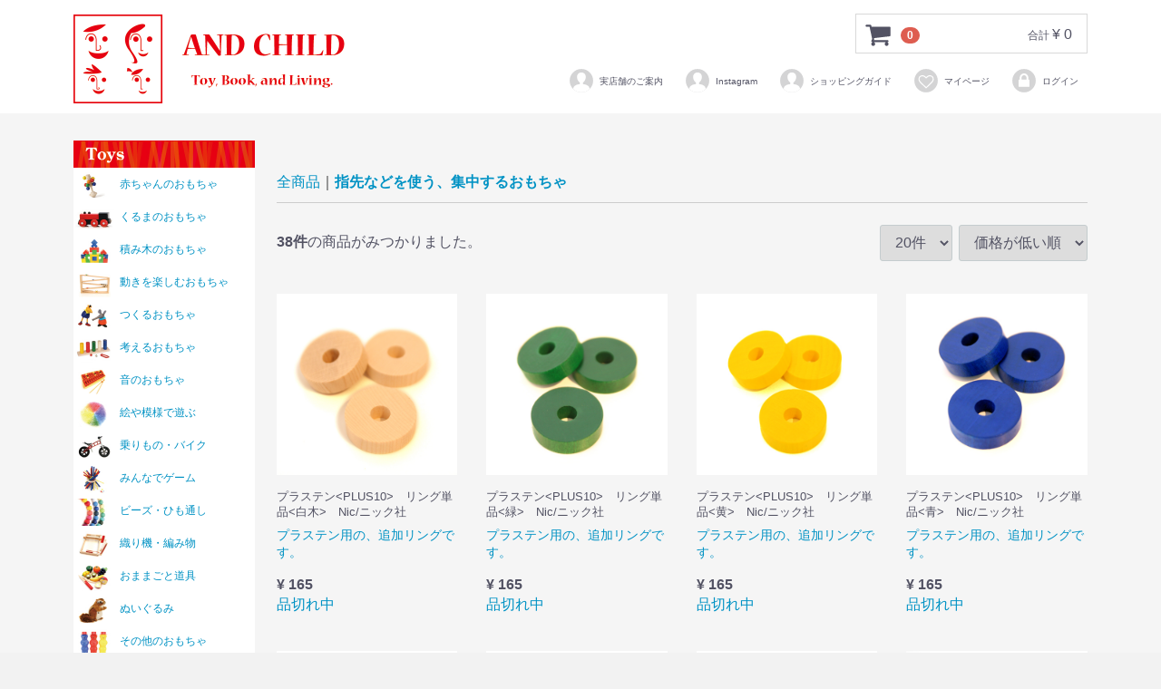

--- FILE ---
content_type: text/html; charset=UTF-8
request_url: https://www.andchild.jp/products/list?category_id=21&pageno=1
body_size: 59299
content:
<!doctype html>
<html lang="ja">
<head>
<meta charset="utf-8">
<meta http-equiv="X-UA-Compatible" content="IE=edge">
<title>
　　　指先などを使う、集中するおもちゃ | 
　　ANDCHILD
</title>
    <meta name="author" content="AND CHILD">
    <meta name="keywords" content="naef,cuboro,FirstBIKE,木のおもちゃ,rs global trade,">
<meta name="viewport" content="width=device-width, initial-scale=1">
<link rel="icon" href="/html/template/default/img/common/favicon.ico">
<link rel="stylesheet" href="/html/template/default/css/style.css?v=3.0.16">
<link rel="stylesheet" href="/html/template/default/css/slick.css?v=3.0.16">
<link rel="stylesheet" href="/html/template/default/css/default.css?v=3.0.16">
<!-- for original theme CSS -->

<script src="https://ajax.googleapis.com/ajax/libs/jquery/1.11.3/jquery.min.js"></script>
<script>window.jQuery || document.write('<script src="/html/template/default/js/vendor/jquery-1.11.3.min.js?v=3.0.16"><\/script>')</script>

            <!-- ▼アナリティクス -->
            <!-- Global site tag (gtag.js) - Google Analytics -->
<script async src="https://www.googletagmanager.com/gtag/js?id=UA-24022924-1"></script>
<script>
  window.dataLayer = window.dataLayer || [];
  function gtag(){dataLayer.push(arguments);}
  gtag('js', new Date());

  gtag('config', 'UA-24022924-1');
</script>
        <!-- ▲アナリティクス -->

    
</head>
<body id="page_product_list" class="product_page">
<div id="wrapper">
    <header id="header">
        <div class="container-fluid inner">
                                                            <!-- ▼ロゴ -->
                         <div class="header_logo_area pc">
                <p class="copy"> </p>
                <h1 class="header_logo"><a href="https://www.andchild.jp/">  <img src="/html/template/default/img/header/andchild_logo.jpg" width="300" height="100" alt="日用雑貨" class="cate"/></a></h1>
            </div>
<div class="header_logo_area sp">
                <p class="copy"> </p>
                <h1 class="header_logo"><a href="https://www.andchild.jp/">  <img src="/html/template/default/img/header/andchild_logo.jpg" width="200" height="67" alt="日用雑貨" class="cate"/></a></h1>
            </div>
        <!-- ▲ロゴ -->
    <!-- ▼カゴの中 -->
                        <div id="cart_area">
    <p class="clearfix cart-trigger"><a href="#cart">
            <svg class="cb cb-shopping-cart">
                <use xlink:href="#cb-shopping-cart"/>
            </svg>
            <span class="badge">0</span>
            <svg class="cb cb-close">
                <use xlink:href="#cb-close"/>
            </svg>
        </a>
        <span class="cart_price pc">合計 <span class="price">¥ 0</span></span></p>
    <div id="cart" class="cart">
        <div class="inner">
                                                    <div class="btn_area">
                    <div class="message">
                        <p class="errormsg bg-danger" style="margin-bottom: 20px;">
                            現在カート内に<br>商品はございません。
                        </p>
                    </div>
                </div>
                    </div>
    </div>
</div>
                <!-- ▲カゴの中 -->
    <!-- ▼ログイン -->
                            <div id="member" class="member drawer_block pc">
        <ul class="member_link">
<li>
                <a href="https://www.andchild.jp/realstore">
                    <svg class="cb cb-user-circle"><use xlink:href="#cb-user-circle" /></svg>実店舗のご案内
                </a>
            </li>    
  
<li>
                <a href="https://www.instagram.com/andchild/">
                    <svg class="cb cb-user-circle"><use xlink:href="#cb-user-circle" /></svg>Instagram
                </a>
            </li>     
<li>
                <a href="https://www.andchild.jp/help/guide">
                    <svg class="cb cb-user-circle"><use xlink:href="#cb-user-circle" /></svg>ショッピングガイド
                </a>
            </li>            

                            <li><a href="https://www.andchild.jp/mypage/favorite"><svg class="cb cb-heart-circle"><use xlink:href="#cb-heart-circle"></use></svg>マイページ</a></li>
                        <li>
                <a href="https://www.andchild.jp/mypage/login">
                    <svg class="cb cb-lock-circle"><use xlink:href="#cb-lock-circle" /></svg>ログイン
                </a>
            </li>
        </ul>
    </div>

                <!-- ▲ログイン -->

                                                    <p id="btn_menu"><a class="nav-trigger" href="#nav">Menu<span></span></a></p>
        </div>
    </header>

    <div id="contents" class="theme_side_left">

        <div id="contents_top">
                                            </div>

        <div class="container-fluid inner">
                                        <div id="side_left" class="side">
                                            <!-- ▼カテゴリ（遊び方） -->
            <div class="drawer_block pc">
<img src="/html/template/default/img/side/menu_toy.jpg" width="200" height="30" alt="日用雑貨" />
<div class="leftcolumn_box">
<ul>
<li><a href="https://www.andchild.jp/products/list?category_id=12" title="赤ちゃんのおもちゃ" class="baby1" >
        赤ちゃんのおもちゃ
    </a></li>
<li><a href="https://www.andchild.jp/products/list?category_id=15" title="くるまのおもちゃ" class="car1" >
        くるまのおもちゃ
    </a></li>
<li><a href="https://www.andchild.jp/products/list?category_id=13" title="積み木のおもちゃ" class="tumiki1" >
        積み木のおもちゃ
    </a></li>
<li><a href="https://www.andchild.jp/products/list?category_id=54" title="動きを楽しむおもちゃ" class="koro1" >
        動きを楽しむおもちゃ
    </a></li>
<li><a href="https://www.andchild.jp/products/list?category_id=18" title="つくるおもちゃ" class="tukuru1" >
        つくるおもちゃ
    </a></li>
<li><a href="https://www.andchild.jp/products/list?category_id=14" title="考えるおもちゃ" class="think1" >
        考えるおもちゃ
    </a></li>
<li><a href="https://www.andchild.jp/products/list?category_id=17" title="音のおもちゃ" class="oto1" >
        音のおもちゃ
    </a></li>
<li><a href="https://www.andchild.jp/products/list?category_id=19" title="絵や模様で遊ぶ" class="stockmar11" >
        絵や模様で遊ぶ
    </a></li>
<li><a href="https://www.andchild.jp/products/list?category_id=16" title="乗りもの・バイク" class="norimono1" >
        乗りもの・バイク
    </a></li>
<li><a href="https://www.andchild.jp/products/list?category_id=22" title="みんなでゲーム" class="game1" >
        みんなでゲーム
    </a></li>
<li><a href="https://www.andchild.jp/products/list?category_id=67" title="ビーズ・ひも通し" class="beads1" >
        ビーズ・ひも通し
    </a></li>
<li><a href="https://www.andchild.jp/products/list?category_id=25" title="織り機・編み物" class="oriki1" >
        織り機・編み物
    </a></li>
<li><a href="https://www.andchild.jp/products/list?category_id=72" title="おままごと道具" class="omamagoto1" >
        おままごと道具
    </a></li>
<li><a href="https://www.andchild.jp/products/list?category_id=70" title="ぬいぐるみ" class="nuigurumi1" >
        ぬいぐるみ
    </a></li>
<li><a href="https://www.andchild.jp/products/list?category_id=66" title="その他のおもちゃ" class="etc1" >
        その他のおもちゃ
    </a></li>
</ul>

</div></div>
        <!-- ▲カテゴリ（遊び方） -->
    <!-- ▼カテゴリ（リビング） -->
            <div class="drawer_block pc">
<img src="/html/template/default/img/side/menu_living.jpg" width="200" height="30" alt="日用雑貨" />
<div class="leftcolumn_box">
<ul>
<li><a href="https://www.andchild.jp/products/list?category_id=100" title="インテリア雑貨" class="zakka" >
        インテリア雑貨
    </a></li>
<li><a href="https://www.andchild.jp/products/list?category_id=106" title="バッグ" class="bag" >
        バッグ・小物
    </a></li>
<li><a href="https://www.andchild.jp/products/list?category_id=102" title="モビール" class="mobile" >
        モビール
    </a></li>
<li><a href="https://www.andchild.jp/products/list?category_id=112" title="オルゴール" class="musicbox" >
        オルゴール
    </a></li>
<li><a href="https://www.andchild.jp/products/list?category_id=96" title="オブジェ・装飾品" class="obje" >
        オブジェ・装飾品
    </a></li>
<li><a href="https://www.andchild.jp/products/list?category_id=101" title="時計" class="clock" >
        時計
    </a></li>
<li><a href="https://www.andchild.jp/products/list?category_id=95" title="サンキャッチャー" class="sun" >
        サンキャッチャー
    </a></li>
<li><a href="https://www.andchild.jp/products/list?category_id=120" title="小黒三郎の節句人形" class="sekku" >
        小黒三郎の節句人形
    </a></li>
<li><a href="https://www.andchild.jp/products/list?category_id=97" title="クリスマス用品" class="christmas" >
        クリスマス用品
    </a></li>
</ul>

</div></div>
        <!-- ▲カテゴリ（リビング） -->
    <!-- ▼カテゴリ（メーカー） -->
            <div class="drawer_block pc">
<img src="/html/template/default/img/side/menu_toy.jpg" width="200" height="30" alt="日用雑貨" />
<div class="leftcolumn_box">
<ul>
<li><a href="https://www.andchild.jp/products/list?category_id=27" title="アルビスブラン" class="albisbrunn1" >
       Albisbrunn
    </a></li>
<li><a href="https://www.andchild.jp/products/list?category_id=135" title="アンドチャイルド" class="andchild1" >
      AND CHILD
    </a></li>
<li><a href="https://www.andchild.jp/products/list?category_id=139" title="バウシュピール" class="bauspiel1" >
        BAUSPIEL
    </a></li>
<li><a href="https://www.andchild.jp/products/list?category_id=77" title="ベック" class="beck1" >
        BECK
    </a></li>
<li><a href="https://www.andchild.jp/products/list?category_id=28" title="キュボロ" class="cuboro1" >
        cuboro
    </a></li>
<li><a href="https://www.andchild.jp/products/list?category_id=29" title="デュシマ" class="dusyma1" >
        DUSYMA
    </a></li>
<li><a href="https://www.andchild.jp/products/list?category_id=76" title="ファーストバイク" class="firstbike1" >
        FirstBIKE
    </a></li>
<li><a href="https://www.andchild.jp/products/list?category_id=125" title="グラパット" class="grapat1" >
        GRAPAT
    </a></li>
<li><a href="https://www.andchild.jp/products/list?category_id=126" title="グリムス" class="grimms1" >
        GRIMM'S
    </a></li>
<li><a href="https://www.andchild.jp/products/list?category_id=80" title="カプラ" class="kapla1" >
        KAPLA
    </a></li>
<li><a href="https://www.andchild.jp/products/list?category_id=32" title="ヘラー" class="heller1" >
        HELLER
    </a></li>
<li><a href="https://www.andchild.jp/products/list?category_id=33" title="フス" class="huss1" >
        HUSS
    </a></li>
<li><a href="https://www.andchild.jp/products/list?category_id=36" title="ケルナースティック" class="kellnersteck1" >
        Kellnersteck
    </a></li>
<li><a href="https://www.andchild.jp/products/list?category_id=37" title="キーナー" class="kiener1" >
        Kiener
    </a></li>
<li><a href="https://www.andchild.jp/products/list?category_id=35" title="ケラー" class="konradkeller1" >
        Konrad Keller
    </a></li>
<li><a href="https://www.andchild.jp/products/list?category_id=39" title="ミッキィ" class="micki1" >
        MICKI
    </a></li>
<li><a href="https://www.andchild.jp/products/list?category_id=40" title="ネフ" class="naef1" >
        Naef
    </a></li>
<li><a href="https://www.andchild.jp/products/list?category_id=41" title="ニック" class="nic1" >
       NIC
    </a></li>
<li><a href="https://www.andchild.jp/products/list?category_id=64" title="プステフィクス" class="pustefix1" >
        PUSTEFIX
    </a></li>
<li><a href="https://www.andchild.jp/products/list?category_id=127" title="サラズシルク" class="sarahssilk1" >
        SARAH'S SILKS
    </a></li>
<li><a href="https://www.andchild.jp/products/list?category_id=42" title="ジーナ" class="sina1" >
        SINA
    </a></li>
<li><a href="https://www.andchild.jp/products/list?category_id=128" title="シュタペルシュタイン" class="stapelstein1" >
       stapelstein
    </a></li>
<li><a href="https://www.andchild.jp/products/list?category_id=61" title="シュトックマー" class="stockmar21" >
       STOCKMAR
    </a></li>

</ul>

</div></div>
        <!-- ▲カテゴリ（メーカー） -->
    <!-- ▼商品検索 -->
                        <div class="drawer_block pc header_bottom_area">
<img src="/html/template/default/img/side/menu_search.jpg" width="200" height="30" alt="日用雑貨" />
<div class="leftcolumn_box">
    <div id="search" class="search">
        <form method="get" id="searchform" action="/products/list">
          <div class="search_inner">
                  <select id="category_id" name="category_id" class="form-control"><option value="">全ての商品</option><option value="142">パズルのおもちゃ</option><option value="140">ANKER / アンカー積木</option><option value="139">BAUSPIEL / バウシュピール</option><option value="138">TREE FENCE / ツリーフェンス</option><option value="133">abel / エイベル</option><option value="136">Ambrosius dolls/アンブロシウスドールズ</option><option value="137">　夏の妖精</option><option value="135">AND CHILD / アンドチャイルド</option><option value="132">WOLA / ウォーラ</option><option value="131">NANCHEN / ナンヒェン</option><option value="130">PAUL / パウル</option><option value="129">Moluk / モルーク</option><option value="128">Stapelstein / シュタペルシュタイン</option><option value="127">SARAH&#039;S SILKS / サラズシルク</option><option value="126">GRIMM&#039;S / グリムス</option><option value="125">GRAPAT / グラパット</option><option value="122">小黒三郎の五月人形</option><option value="121">小黒三郎のひな人形</option><option value="120">小黒三郎の節句人形</option><option value="123">　小黒三郎のひな人形</option><option value="124">　小黒三郎の五月人形</option><option value="134">積み木手帖</option><option value="119">KLOKA/クローカ</option><option value="114">Hogewoning/ホーゲボーニング</option><option value="113">WERNER / ヴェルナー</option><option value="111">tempo mobiles / テンポ</option><option value="108">IL LECCIO / イル・レシオ</option><option value="107">PERFECT POTION / パーフェクトポーション</option><option value="105">HILDAHILDA / ヒルダヒルダ</option><option value="104">Helga Kreft / クレフト</option><option value="103">Aquaplay / アクアプレイ</option><option value="20">生活雑貨・日用品</option><option value="112">　オルゴール</option><option value="106">　バッグ・アクセサリー小物</option><option value="102">　モビール</option><option value="101">　時計</option><option value="100">　インテリア雑貨</option><option value="99">　キッチン雑貨</option><option value="98">　オーガニック・スキンケア</option><option value="97">　クリスマスツリー・オーナメント</option><option value="115">　　クリスマスツリー本体</option><option value="116">　　オーナメント</option><option value="117">　　クリスマス　LEDイルミネーション</option><option value="118">　　クリスマス雑貨</option><option value="96">　オブジェ・装飾品</option><option value="95">　サンキャッチャー(クリスタルモビール)</option><option value="94">　除菌・衛生用品</option><option value="93">　オーガニック・ローフード</option><option value="110">MARTINA GEBHARDT / マルティナ</option><option value="23">倉庫</option><option value="92">sonett/ソネット(洗剤)</option><option value="90">フリーマム/freemom</option><option value="89">URTEKRAM/ウルテクラム</option><option value="85">Sargadelos / サルガデロス</option><option value="81">玩具</option><option value="82">　織り機</option><option value="80">KAPLA/カプラ</option><option value="79">KOESEN/ケーセン【ぬいぐるみ】</option><option value="78">スノードーム</option><option value="77">BECK/ベック社</option><option value="76">FirstBIKE(ファーストバイク)</option><option value="75">Bornelund/ボーネルンド</option><option value="74">GlucksKafer/グリュックスケーファー社</option><option value="73">Erzi/エリツィ社</option><option value="72">おままごと道具・具材など</option><option value="71">LYRA/リラ社の色鉛筆</option><option value="70">ぬいぐるみ・人形</option><option value="69">kallisto/カリスト社</option><option value="68">schowanek/ショバネック社</option><option value="67">ビーズ・おはじき・ひも通しのおもちゃ</option><option value="66">外遊び・その他のおもちゃ</option><option value="65">つみ木堂(積み木堂)　純日本製の積み木</option><option value="64">PUSTEFIX/プステフィクス社のしゃぼん玉</option><option value="63">お問い合わせ</option><option value="44">その他の楽しいブランド</option><option value="61">STOCKMAR/シュトックマー社(蜜ろうクレヨン)</option><option value="43">Hausch / ハウシュ</option><option value="45">bauhaus&lt;Naef&gt;/バウハウスの積み木</option><option value="42">SINA spielzeug /ジーナ社</option><option value="41">nic/ニック社</option><option value="53">Walter/ワルター社</option><option value="40">Naef/ネフ社の積み木・インテリア玩具</option><option value="39">MICKI/ミッキィ社</option><option value="38">LOQUAI HOLZKUNST/ロークワイ社</option><option value="37">Kiener/キーナー社</option><option value="36">KellnerSteckFiguren/ケルナースティック社</option><option value="35">KELLER/ケラー社のくるまのおもちゃ</option><option value="34">JUSSILA(JUKKA)/ユシラ社</option><option value="33">HUSS/フス社のお香・お香立て</option><option value="32">HELLER/ヘラー社の時計・モビール・身長計</option><option value="31">HABA/ハバ社のおもちゃ</option><option value="30">Flensted mobiles/フレンステッドモビール社</option><option value="29">DUSYMA/デュシマ社</option><option value="28">cuboro/キュボロ(クボロ)社</option><option value="27">Albisbrunn/アルビスブラン社の積み木</option><option value="24">こどもの絵本、おとなの絵本</option><option value="141">アウトレット</option><option value="60">20,000円 〜</option><option value="59">10,000円 〜 20,000円</option><option value="58">5,000円 〜 10,000円</option><option value="57">3,000円 〜 5,000円</option><option value="56">1,000円 〜 3 ,000円</option><option value="55">〜1,000円</option><option value="52">大人へのギフト</option><option value="51">大人も夢中になるおもちゃ</option><option value="50">4、5歳頃からのおもちゃ・知育玩具</option><option value="49">3歳頃からのおもちゃ・知育玩具</option><option value="48">2歳頃からのおもちゃ・知育玩具</option><option value="47">1歳頃からのおもちゃ・知育玩具</option><option value="46">0歳頃からのおもちゃ・知育玩具</option><option value="26">RS GLOBAL TRADE・シュヴァルツヴァルト クリスマスツリー</option><option value="25">織り機・編み物のおもちゃ</option><option value="54">動きを楽しむおもちゃ</option><option value="22">ボードゲーム・カードゲーム</option><option value="21" selected="selected">指先などを使う、集中するおもちゃ</option><option value="19">絵や模様で遊ぶ</option><option value="18">作る・組むおもちゃ</option><option value="17">音のでるおもちゃ</option><option value="16">乗り物・手押し車</option><option value="15">くるま・汽車のおもちゃ</option><option value="14">考える・頭をつかうおもちゃ</option><option value="13">積み木のおもちゃ</option><option value="12">赤ちゃんのおもちゃ</option><option value="2">押す・引っ張る・たたくおもちゃ</option><option value="1">子どもたちの玩具</option></select>
                <div class="input_search clearfix">
                    <input type="search" id="name" name="name" maxlength="50" placeholder="キーワードを入力" class="form-control" />
                    <button type="submit" class="bt_search"><svg class="cb cb-search"><use xlink:href="#cb-search" /></svg></button>
                </div>
            </div>
            <div class="extra-form">
                                                                                                    </div>
        </form>
    </div>
</div>
</div>
                <!-- ▲商品検索 -->
    <!-- ▼定休日カレンダー -->
            <link rel="stylesheet" href="/html/template/default/css/pg_calendar.css">
<div class="drawer_block pc">
<div class="leftcolumn_box2">
<div id="calendar" class="calendar hidden-xs">
	<div class="calendar_title">カレンダー</div>




	<table>
		<caption>2026年1月の定休日</caption>
		<thead><tr><th id="sunday">日</th><th>月</th><th>火</th><th>水</th><th>木</th><th>金</th><th id="saturday">土</th></tr></thead>
		<tbody>
			<tr>
				<td>&nbsp;</td>
				<td>&nbsp;</td>
				<td>&nbsp;</td>
				<td>&nbsp;</td>
				<td class="holiday">1</td>
				<td class="holiday">2</td>
				<td class="holiday">3</td>
			</tr>
			<tr>
				<td class="holiday">4</td>
				<td class="holiday">5</td>
				<td>6</td>
				<td>7</td>
				<td>8</td>
				<td>9</td>
				<td>10</td>
			</tr>
			<tr>
				<td class="holiday">11</td>
				<td class="holiday">12</td>
				<td>13</td>
				<td>14</td>
				<td>15</td>
				<td>16</td>
				<td>17</td>
			</tr>
			<tr>
				<td class="holiday">18</td>
				<td class="holiday">19</td>
				<td>20</td>
				<td>21</td>
				<td>22</td>
				<td>23</td>
				<td>24</td>
			</tr>
			<tr>
				<td class="holiday">25</td>
				<td class="holiday">26</td>
				<td>27</td>
				<td>28</td>
				<td>29</td>
				<td>30</td>
				<td>31</td>
			</tr>
		</tbody>
	</table>




	<table>
		<caption>2026年2月の定休日</caption>
		<thead><tr><th id="sunday">日</th><th>月</th><th>火</th><th>水</th><th>木</th><th>金</th><th id="saturday">土</th></tr></thead>
		<tbody>
			<tr>
				<td class="holiday">1</td>
				<td class="holiday">2</td>
				<td>3</td>
				<td>4</td>
				<td>5</td>
				<td>6</td>
				<td>7</td>
			</tr>
			<tr>
				<td class="holiday">8</td>
				<td class="holiday">9</td>
				<td>10</td>
				<td>11</td>
				<td>12</td>
				<td>13</td>
				<td>14</td>
			</tr>
			<tr>
				<td class="holiday">15</td>
				<td class="holiday">16</td>
				<td>17</td>
				<td>18</td>
				<td>19</td>
				<td>20</td>
				<td>21</td>
			</tr>
			<tr>
				<td class="holiday">22</td>
				<td class="holiday">23</td>
				<td>24</td>
				<td>25</td>
				<td>26</td>
				<td>27</td>
				<td>28</td>
			</tr>
			<tr>
				<td>&nbsp;</td>
				<td>&nbsp;</td>
				<td>&nbsp;</td>
				<td>&nbsp;</td>
				<td>&nbsp;</td>
				<td>&nbsp;</td>
				<td>&nbsp;</td>
			</tr>
		</tbody>
	</table>
</div></div></div>

        <!-- ▲定休日カレンダー -->

                                    </div>
                        
            <div id="main">
                                                
                <div id="main_middle">
                            <form name="form1" id="form1" method="get" action="?">
        <input type="hidden" id="mode" name="mode" />                                                                                                                                                                                                                                                                                                                                                                                                                                                                                                                                                                                                                                                                                                                                                                                                                                                                                                                                                                                                                                                                                                                                                                                                                                                                                                                                                                                                                                                                                                                                                                                                                                                                                                                                                                                                                                                                                                                                                                                                                                                                                                                                                                                                                                                                                                                                                                                                                    <input type="hidden" value="21" id="category_id" name="category_id" />
                                                                                                                                                                                                                                                    <input type="hidden" id="name" name="name" maxlength="50" /><input type="hidden" id="pageno" name="pageno" value="1" />                                            <input type="hidden" value="20" id="disp_number" name="disp_number" />
                                                                                                                                <input type="hidden" value="1" id="orderby" name="orderby" />
                                                                                    
    </form>
    <!-- ▼topicpath▼ -->
    <div id="topicpath" class="row">
        <ol id="list_header_menu">
            <li><a href="https://www.andchild.jp/products/list">全商品</a></li>
                                                <li><a href="https://www.andchild.jp/products/list?category_id=21">指先などを使う、集中するおもちゃ</a></li>
                                                </ol>
    </div>
    <!-- ▲topicpath▲ -->
    <div id="result_info_box" class="row">
        <form name="page_navi_top" id="page_navi_top" action="?">
                            <p id="result_info_box__item_count" class="intro col-sm-6"><strong><span id="productscount">38</span>件</strong>の商品がみつかりました。
                </p>

                <div id="result_info_box__menu_box" class="col-sm-6 no-padding">
                    <ul id="result_info_box__menu" class="pagenumberarea clearfix">
                        <li id="result_info_box__disp_menu">
                            <select id="" name="disp_number" onchange="javascript:fnChangeDispNumber(this.value);" class="form-control"><option value="20">20件</option><option value="30">30件</option><option value="50">50件</option></select>
                        </li>
                        <li id="result_info_box__order_menu">
                            <select id="" name="orderby" onchange="javascript:fnChangeOrderBy(this.value);" class="form-control"><option value="1">価格が低い順</option><option value="3">価格が高い順</option><option value="2">新着順</option></select>
                        </li>
                    </ul>
                </div>

                
                                    </form>
    </div>

    <!-- ▼item_list▼ -->
    <div id="item_list">
        <div class="row no-padding">
                            <div id="result_list_box--149" class="col-sm-3 col-xs-6">
                    <div id="result_list__item--149" class="product_item">
                        <a href="https://www.andchild.jp/products/detail/149">
                            <div id="result_list__image--149" class="item_photo">
                                <img src="/html/upload/save_image/06231317_4e02be5103ec3.jpg">
                            </div>
                            <dl id="result_list__detail--149">
                                <dt id="result_list__name--149" class="item_name">プラステン&lt;PLUS10&gt;　リング単品&lt;白木&gt;　Nic/ニック社</dt>
                                                                    <dd id="result_list__description_list--149" class="item_comment">プラステン用の、追加リングです。</dd>
                                                                                                    <dd id="result_list__price02_inc_tax--149" class="item_price">¥ 165</dd>
                                品切れ中                            </dl>
                        </a>
                    </div>
                </div>
                            <div id="result_list_box--148" class="col-sm-3 col-xs-6">
                    <div id="result_list__item--148" class="product_item">
                        <a href="https://www.andchild.jp/products/detail/148">
                            <div id="result_list__image--148" class="item_photo">
                                <img src="/html/upload/save_image/06231316_4e02be04013c8.jpg">
                            </div>
                            <dl id="result_list__detail--148">
                                <dt id="result_list__name--148" class="item_name">プラステン&lt;PLUS10&gt;　リング単品&lt;緑&gt;　Nic/ニック社</dt>
                                                                    <dd id="result_list__description_list--148" class="item_comment">プラステン用の、追加リングです。</dd>
                                                                                                    <dd id="result_list__price02_inc_tax--148" class="item_price">¥ 165</dd>
                                品切れ中                            </dl>
                        </a>
                    </div>
                </div>
                            <div id="result_list_box--147" class="col-sm-3 col-xs-6">
                    <div id="result_list__item--147" class="product_item">
                        <a href="https://www.andchild.jp/products/detail/147">
                            <div id="result_list__image--147" class="item_photo">
                                <img src="/html/upload/save_image/06231315_4e02bdc817371.jpg">
                            </div>
                            <dl id="result_list__detail--147">
                                <dt id="result_list__name--147" class="item_name">プラステン&lt;PLUS10&gt;　リング単品&lt;黄&gt;　Nic/ニック社</dt>
                                                                    <dd id="result_list__description_list--147" class="item_comment">プラステン用の、追加リングです。</dd>
                                                                                                    <dd id="result_list__price02_inc_tax--147" class="item_price">¥ 165</dd>
                                品切れ中                            </dl>
                        </a>
                    </div>
                </div>
                            <div id="result_list_box--146" class="col-sm-3 col-xs-6">
                    <div id="result_list__item--146" class="product_item">
                        <a href="https://www.andchild.jp/products/detail/146">
                            <div id="result_list__image--146" class="item_photo">
                                <img src="/html/upload/save_image/06231312_4e02bd39b3b45.jpg">
                            </div>
                            <dl id="result_list__detail--146">
                                <dt id="result_list__name--146" class="item_name">プラステン&lt;PLUS10&gt;　リング単品&lt;青&gt;　Nic/ニック社</dt>
                                                                    <dd id="result_list__description_list--146" class="item_comment">プラステン用の、追加リングです。</dd>
                                                                                                    <dd id="result_list__price02_inc_tax--146" class="item_price">¥ 165</dd>
                                品切れ中                            </dl>
                        </a>
                    </div>
                </div>
                            <div id="result_list_box--145" class="col-sm-3 col-xs-6">
                    <div id="result_list__item--145" class="product_item">
                        <a href="https://www.andchild.jp/products/detail/145">
                            <div id="result_list__image--145" class="item_photo">
                                <img src="/html/upload/save_image/06231301_4e02ba862b725.jpg">
                            </div>
                            <dl id="result_list__detail--145">
                                <dt id="result_list__name--145" class="item_name">プラステン&lt;PLUS10&gt;　リング単品&lt;赤&gt;　Nic/ニック社</dt>
                                                                    <dd id="result_list__description_list--145" class="item_comment">プラステン用の、追加リングです。</dd>
                                                                                                    <dd id="result_list__price02_inc_tax--145" class="item_price">¥ 165</dd>
                                品切れ中                            </dl>
                        </a>
                    </div>
                </div>
                            <div id="result_list_box--150" class="col-sm-3 col-xs-6">
                    <div id="result_list__item--150" class="product_item">
                        <a href="https://www.andchild.jp/products/detail/150">
                            <div id="result_list__image--150" class="item_photo">
                                <img src="/html/upload/save_image/06231325_4e02c02dcd9b4.jpg">
                            </div>
                            <dl id="result_list__detail--150">
                                <dt id="result_list__name--150" class="item_name">プラステン&lt;PLUS10&gt;　ひもとサイコロ　Nic/ニック社</dt>
                                                                    <dd id="result_list__description_list--150" class="item_comment">プラステン用の、追加のひもとサイコロのセットです。</dd>
                                                                                                    <dd id="result_list__price02_inc_tax--150" class="item_price">¥ 550</dd>
                                品切れ中                            </dl>
                        </a>
                    </div>
                </div>
                            <div id="result_list_box--143" class="col-sm-3 col-xs-6">
                    <div id="result_list__item--143" class="product_item">
                        <a href="https://www.andchild.jp/products/detail/143">
                            <div id="result_list__image--143" class="item_photo">
                                <img src="/html/upload/save_image/06221828_4e01b5c591eb4.jpg">
                            </div>
                            <dl id="result_list__detail--143">
                                <dt id="result_list__name--143" class="item_name">こまディスコ 4色セット　IL LECCIO/イルレシオ社</dt>
                                                                    <dd id="result_list__description_list--143" class="item_comment">寄り添ってダンスするような、こまディスコ。</dd>
                                                                                                    <dd id="result_list__price02_inc_tax--143" class="item_price">¥ 660</dd>
                                                            </dl>
                        </a>
                    </div>
                </div>
                            <div id="result_list_box--277" class="col-sm-3 col-xs-6">
                    <div id="result_list__item--277" class="product_item">
                        <a href="https://www.andchild.jp/products/detail/277">
                            <div id="result_list__image--277" class="item_photo">
                                <img src="/html/upload/save_image/01140129_4f105bf2ebbe2.jpg">
                            </div>
                            <dl id="result_list__detail--277">
                                <dt id="result_list__name--277" class="item_name">コルクボード &lt;小&gt;(小さな大工さん用)　Dusyma/デュシマ社</dt>
                                                                    <dd id="result_list__description_list--277" class="item_comment">「小さな大工さん」用の追加コルクボード。</dd>
                                                                                                    <dd id="result_list__price02_inc_tax--277" class="item_price">¥ 726</dd>
                                品切れ中                            </dl>
                        </a>
                    </div>
                </div>
                            <div id="result_list_box--279" class="col-sm-3 col-xs-6">
                    <div id="result_list__item--279" class="product_item">
                        <a href="https://www.andchild.jp/products/detail/279">
                            <div id="result_list__image--279" class="item_photo">
                                <img src="/html/upload/save_image/01140144_4f105f79c8d3d.jpg">
                            </div>
                            <dl id="result_list__detail--279">
                                <dt id="result_list__name--279" class="item_name">追加用ハンマー (小さな大工さん用)　Dusyma/デュシマ社</dt>
                                                                    <dd id="result_list__description_list--279" class="item_comment">「小さな大工さん」用の追加ハンマー。</dd>
                                                                                                    <dd id="result_list__price02_inc_tax--279" class="item_price">¥ 770</dd>
                                                            </dl>
                        </a>
                    </div>
                </div>
                            <div id="result_list_box--437" class="col-sm-3 col-xs-6">
                    <div id="result_list__item--437" class="product_item">
                        <a href="https://www.andchild.jp/products/detail/437">
                            <div id="result_list__image--437" class="item_photo">
                                <img src="/html/upload/save_image/0609172223_684699bf70f02.jpg">
                            </div>
                            <dl id="result_list__detail--437">
                                <dt id="result_list__name--437" class="item_name">Y字リリアン　【ドイツ製のリリアン編み】 　Wool Manufakture社（filges）/ドイツ製</dt>
                                                                    <dd id="result_list__description_list--437" class="item_comment">ドイツ製の楽しいリリアン編み棒です。</dd>
                                                                                                    <dd id="result_list__price02_inc_tax--437" class="item_price">¥ 1,320</dd>
                                                            </dl>
                        </a>
                    </div>
                </div>
                            <div id="result_list_box--530" class="col-sm-3 col-xs-6">
                    <div id="result_list__item--530" class="product_item">
                        <a href="https://www.andchild.jp/products/detail/530">
                            <div id="result_list__image--530" class="item_photo">
                                <img src="/html/upload/save_image/09041357_5407f1480df37.jpg">
                            </div>
                            <dl id="result_list__detail--530">
                                <dt id="result_list__name--530" class="item_name">マグネフのペン(スティック)　Naef/ネフ社</dt>
                                                                    <dd id="result_list__description_list--530" class="item_comment">マグネフの追加用ペン</dd>
                                                                                                    <dd id="result_list__price02_inc_tax--530" class="item_price">¥ 1,650</dd>
                                品切れ中                            </dl>
                        </a>
                    </div>
                </div>
                            <div id="result_list_box--1367" class="col-sm-3 col-xs-6">
                    <div id="result_list__item--1367" class="product_item">
                        <a href="https://www.andchild.jp/products/detail/1367">
                            <div id="result_list__image--1367" class="item_photo">
                                <img src="/html/upload/save_image/0304123756_67c67594ba091.jpg">
                            </div>
                            <dl id="result_list__detail--1367">
                                <dt id="result_list__name--1367" class="item_name">カラフルパズル「かえる」[GL6503] [GeorgeLuckPuzzle/ジョージラックパズル]</dt>
                                                                    <dd id="result_list__description_list--1367" class="item_comment">遊びやすい木製パズル</dd>
                                                                                                    <dd id="result_list__price02_inc_tax--1367" class="item_price">¥ 1,760</dd>
                                                            </dl>
                        </a>
                    </div>
                </div>
                            <div id="result_list_box--1366" class="col-sm-3 col-xs-6">
                    <div id="result_list__item--1366" class="product_item">
                        <a href="https://www.andchild.jp/products/detail/1366">
                            <div id="result_list__image--1366" class="item_photo">
                                <img src="/html/upload/save_image/0304123655_67c6755766112.jpg">
                            </div>
                            <dl id="result_list__detail--1366">
                                <dt id="result_list__name--1366" class="item_name">カラフルパズル「あひる」[GL6501] [GeorgeLuckPuzzle/ジョージラックパズル]</dt>
                                                                    <dd id="result_list__description_list--1366" class="item_comment">遊びやすい木製パズル</dd>
                                                                                                    <dd id="result_list__price02_inc_tax--1366" class="item_price">¥ 1,760</dd>
                                品切れ中                            </dl>
                        </a>
                    </div>
                </div>
                            <div id="result_list_box--1365" class="col-sm-3 col-xs-6">
                    <div id="result_list__item--1365" class="product_item">
                        <a href="https://www.andchild.jp/products/detail/1365">
                            <div id="result_list__image--1365" class="item_photo">
                                <img src="/html/upload/save_image/0304123611_67c6752b0d71c.jpg">
                            </div>
                            <dl id="result_list__detail--1365">
                                <dt id="result_list__name--1365" class="item_name">カラフルパズル「ねこ」[GL6500] [GeorgeLuckPuzzle/ジョージラックパズル]</dt>
                                                                    <dd id="result_list__description_list--1365" class="item_comment">遊びやすい木製パズル</dd>
                                                                                                    <dd id="result_list__price02_inc_tax--1365" class="item_price">¥ 1,760</dd>
                                                            </dl>
                        </a>
                    </div>
                </div>
                            <div id="result_list_box--1364" class="col-sm-3 col-xs-6">
                    <div id="result_list__item--1364" class="product_item">
                        <a href="https://www.andchild.jp/products/detail/1364">
                            <div id="result_list__image--1364" class="item_photo">
                                <img src="/html/upload/save_image/0304121226_67c66f9ab7d3f.jpg">
                            </div>
                            <dl id="result_list__detail--1364">
                                <dt id="result_list__name--1364" class="item_name">カラフルパズル「くま」[GL8160] [GeorgeLuckPuzzle/ジョージラックパズル]</dt>
                                                                    <dd id="result_list__description_list--1364" class="item_comment">遊びやすい木製パズル</dd>
                                                                                                    <dd id="result_list__price02_inc_tax--1364" class="item_price">¥ 1,760</dd>
                                                            </dl>
                        </a>
                    </div>
                </div>
                            <div id="result_list_box--436" class="col-sm-3 col-xs-6">
                    <div id="result_list__item--436" class="product_item">
                        <a href="https://www.andchild.jp/products/detail/436">
                            <div id="result_list__image--436" class="item_photo">
                                <img src="/html/upload/save_image/08080040_52026a6289940.jpg">
                            </div>
                            <dl id="result_list__detail--436">
                                <dt id="result_list__name--436" class="item_name">草木染毛糸「基本色(中太)」50g　Wool Manufakture社/ドイツ製</dt>
                                                                    <dd id="result_list__description_list--436" class="item_comment">織り機に適したドイツ製の毛糸(中太)。</dd>
                                                                                                    <dd id="result_list__price02_inc_tax--436" class="item_price">¥ 2,090</dd>
                                                            </dl>
                        </a>
                    </div>
                </div>
                            <div id="result_list_box--435" class="col-sm-3 col-xs-6">
                    <div id="result_list__item--435" class="product_item">
                        <a href="https://www.andchild.jp/products/detail/435">
                            <div id="result_list__image--435" class="item_photo">
                                <img src="/html/upload/save_image/08080035_5202692c4a1a3.jpg">
                            </div>
                            <dl id="result_list__detail--435">
                                <dt id="result_list__name--435" class="item_name">草木染毛糸「パステル(中太)」50g　Wool Manufakture社/ドイツ製</dt>
                                                                    <dd id="result_list__description_list--435" class="item_comment">織り機に適したドイツ製の毛糸(中太)。</dd>
                                                                                                    <dd id="result_list__price02_inc_tax--435" class="item_price">¥ 2,090</dd>
                                                            </dl>
                        </a>
                    </div>
                </div>
                            <div id="result_list_box--941" class="col-sm-3 col-xs-6">
                    <div id="result_list__item--941" class="product_item">
                        <a href="https://www.andchild.jp/products/detail/941">
                            <div id="result_list__image--941" class="item_photo">
                                <img src="/html/upload/save_image/0722154924_64bb7bf42a2a1.jpg">
                            </div>
                            <dl id="result_list__detail--941">
                                <dt id="result_list__name--941" class="item_name">くまのひも通し(Thready Bears)　/Anthony peters</dt>
                                                                    <dd id="result_list__description_list--941" class="item_comment">３歳からのひも通し。</dd>
                                                                                                    <dd id="result_list__price02_inc_tax--941" class="item_price">¥ 2,200</dd>
                                                            </dl>
                        </a>
                    </div>
                </div>
                            <div id="result_list_box--1369" class="col-sm-3 col-xs-6">
                    <div id="result_list__item--1369" class="product_item">
                        <a href="https://www.andchild.jp/products/detail/1369">
                            <div id="result_list__image--1369" class="item_photo">
                                <img src="/html/upload/save_image/0304124022_67c67626eeab1.jpg">
                            </div>
                            <dl id="result_list__detail--1369">
                                <dt id="result_list__name--1369" class="item_name">カラフルパズル「トラクター」[GL6507] [GeorgeLuckPuzzle/ジョージラックパズル]</dt>
                                                                    <dd id="result_list__description_list--1369" class="item_comment">遊びやすい木製パズル</dd>
                                                                                                    <dd id="result_list__price02_inc_tax--1369" class="item_price">¥ 2,640</dd>
                                                            </dl>
                        </a>
                    </div>
                </div>
                            <div id="result_list_box--1368" class="col-sm-3 col-xs-6">
                    <div id="result_list__item--1368" class="product_item">
                        <a href="https://www.andchild.jp/products/detail/1368">
                            <div id="result_list__image--1368" class="item_photo">
                                <img src="/html/upload/save_image/0304123855_67c675cfe803f.jpg">
                            </div>
                            <dl id="result_list__detail--1368">
                                <dt id="result_list__name--1368" class="item_name">カラフルパズル「ドライブ」[GL6506] [GeorgeLuckPuzzle/ジョージラックパズル]</dt>
                                                                    <dd id="result_list__description_list--1368" class="item_comment">遊びやすい木製パズル</dd>
                                                                                                    <dd id="result_list__price02_inc_tax--1368" class="item_price">¥ 2,640</dd>
                                                            </dl>
                        </a>
                    </div>
                </div>
                    </div>

    </div>
    <!-- ▲item_list▲ -->
                
<div id="pagination_wrap" class="pagination">
    <ul>

        
        
        
                                    <li class="pagenation__item active"><a href="/products/list?category_id=21&amp;pageno=1"> 1 </a></li>
                                                <li class="pagenation__item"><a href="/products/list?category_id=21&amp;pageno=2"> 2 </a></li>
                    
        
                    <li class="pagenation__item-next">
                <a href="/products/list?category_id=21&amp;pageno=2"
                   aria-label="Next"><span aria-hidden="true">次へ</span></a>
            </li>
        
            </ul>
</div>
                        </div>

                                                            </div>

                                    
                                    
        </div>

        <footer id="footer">
                                                            <!-- ▼フッター -->
            <div class="footabout pc">
<div class="fleft">
<div class="footboxleft"><div class="foottitle">送料</div><div class="foottext">
送料は550円から、エリアにより異なります。<br>
沖縄県を除き、税込3,980円以上のお買い上げで送料無料でお届け致します。詳細はショッピングガイドページをご確認ください。</div></div>

<div class="footboxleft"><div class="foottitle">発送について</div><div class="foottext">
朝９時までにご注文いただき、お支払い方法が
代金引換及びクレジットカード払いの場合は、基本的に当日発送致します。<br>
また、銀行振込、郵便振替の場合は朝９時までの入金確認ができましたら当日発送致します。
尚、繁忙期、繁忙時、ラッピング希望の場合は、ご希望に添えない場合もございます。
店休日は発送業務もお休みさせて頂いております。</div></div>

<div class="footboxleft"><div class="foottitle">商品のお届け</div><div class="foottext">
お届けはヤマト運輸・佐川急便にてお届け致します。プレゼントの場合、贈り先に直接お届けすることも可能です。
配送時間帯指定はご希望の時間帯をご指定頂けます。
基本的には本州は翌日配達となり、本州以外（山口県含む）の離島は翌々日の配達となります。<br>
</div></div>
</div>

<div class="fright">
<div class="footboxright"><div class="foottitle">ラッピングサービス</div><div class="foottext">ラッピングサービスは無料です。（1,100円以下商品は別途100円頂戴しております）
商品の形状により、ラッピングバックにてお届けする場合もございます。
いずれもご希望の際は注文時のお包みする商品をご指定のうえ、ご注文時の備考欄にてお知らせ下さい。もちろん、熨斗（のし）サービスも無料で行っております。
<font color="red">※クリスマスツリーやオーナメントなどのラッピングはお受けしておりませんのでご了承下さいませ。</font></div></div>

<div class="footboxright"><div class="foottitle">お支払いについて</div><div class="foottext">お支払いは、代金引換、クレジットカード払い、銀行振込・郵便振替（前払い）
がご利用可能となります。
税込11,000円以上で代引き手数料は無料となります。<br>
</div></div>

<div class="footboxright"><div class="foottitle">在庫の表示について</div><div class="foottext">実店舗と在庫を共有しており、
ご注文のタイミングにより売切れ、もしくはご希望のご注文数に添えない場合があります。
その場合は、お取り寄せなどのご案内をお送りさせて頂きます。</div></div></div></div>

<div class="container-fluid inner">
    <ul>
        <li><a href="https://www.andchild.jp/help/about">当サイトについて</a></li>
        <li><a href="https://www.andchild.jp/help/privacy">プライバシーポリシー</a></li>
        <li><a href="https://www.andchild.jp/help/tradelaw">特定商取引法に基づく表記</a></li>
<li><a href="https://www.andchild.jp/wholesale"> 販売店の皆様へ</a></li>   
        <li><a href="https://www.andchild.jp/contact">お問い合わせ</a></li>
    </ul>

    <div class="footer_logo_area">
        <p class="logo"><a href="https://www.andchild.jp/">ANDCHILD</a></p>
        <p class="copyright">
            <small>copyright (c) ANDCHILD all rights reserved.</small>
        </p>
    </div>
</div>
        <!-- ▲フッター -->

                                        
        </footer>

    </div>

    <div id="drawer" class="drawer sp">
    </div>

</div>

<div class="overlay"></div>

<script src="/html/template/default/js/vendor/bootstrap.custom.min.js?v=3.0.16"></script>
<script src="/html/template/default/js/vendor/slick.min.js?v=3.0.16"></script>
<script src="/html/template/default/js/function.js?v=3.0.16"></script>
<script src="/html/template/default/js/eccube.js?v=3.0.16"></script>
<script>
$(function () {
    $('#drawer').append($('.drawer_block').clone(true).children());
    $.ajax({
        url: '/html/template/default/img/common/svg.html',
        type: 'GET',
        dataType: 'html',
    }).done(function(data){
        $('body').prepend(data);
    }).fail(function(data){
    });
});
</script>
    <script>
        // 並び順を変更
        function fnChangeOrderBy(orderby) {
            eccube.setValue('orderby', orderby);
            eccube.setValue('pageno', 1);
            eccube.submitForm();
        }

        // 表示件数を変更
        function fnChangeDispNumber(dispNumber) {
            eccube.setValue('disp_number', dispNumber);
            eccube.setValue('pageno', 1);
            eccube.submitForm();
        }
        // 商品表示BOXの高さを揃える
        $(window).load(function() {
            $('.product_item').matchHeight();
        });
    </script>
</body>
</html>


--- FILE ---
content_type: text/css
request_url: https://www.andchild.jp/html/template/default/css/andchild_main.css
body_size: 1620
content:
@charset "UTF-8";
/* CSS Document */

.footabout {
	width: 878px;
	background-color: #FFFFFF;
	color: #333333;
	text-align: left;
	border: 1px solid #FF0000;
	margin-right: auto;
	margin-left: auto;
	height: 400px;
	padding-right: 10px;
	padding-left: 10px;
	overflow: visible;
	padding-top: 1px;
	padding-bottom: 1px;
}
.footboxleft {
	width: 420px;
	background-color: #FFFFFF;
	color: #333333;
	text-align: left;
	float: left;
	height: auto;
	padding-top: 15px;
	padding-right: 20px;
}
.footboxright {
	width: 420px;
	background-color: #FFFFFF;
	color: #333333;
	text-align: left;
	float: right;
	height: auto;
	padding-top: 15px;
}
.foottitle {
	width: 400px;
	color: #333333;
	text-align: left;
	float: left;
	height: 25px;
	padding-top: 3px;
	padding-left: 25px;
}
.foottext {
	width: 400px;
	color: #333333;
	text-align: left;
	float: left;
	height: auto;
	padding-top: 15px;
	padding-left: 10px;
	font-size: 10px;
}
.fleft {
	width: 420px;
	background-color: #FFFFFF;
	color: #333333;
	text-align: left;
	float: left;
	height: 390px;
}
.fright {
	width: 420px;
	background-color: #FFFFFF;
	color: #333333;
	text-align: left;
	float: right;
	height: 390px;
}

.subarea h3 {
	background-color: #FFCC99;
	padding-top: 5px;
	padding-bottom: 5px;
	width: 100%;
	padding-left: 5px;
}

.productimg pc {
	width: 80%;
}
.productimg sp {
	width: 100%;
}

.responsive {
     position: relative;
     padding-bottom: 56.25%; /*アスペクト比 16:9の場合の縦幅*/
     height: 0;
     overflow: hidden;
}
 
.responsive iframe {
     position: absolute;
     top: 0;
     left: 0;
     width: 100%;
     height: 100%;
}